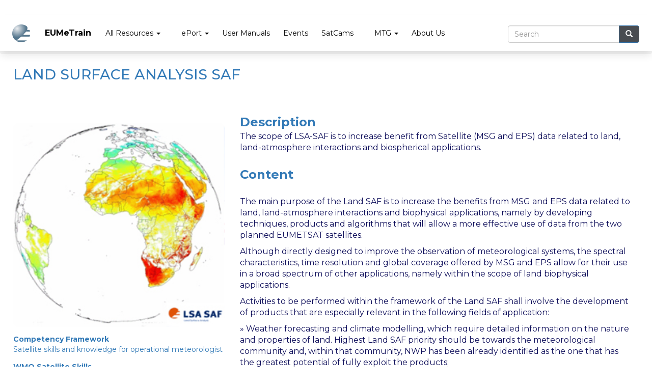

--- FILE ---
content_type: text/html; charset=UTF-8
request_url: https://eumetrain.org/index.php/resources/land-surface-analysis-saf
body_size: 5539
content:
<!DOCTYPE html>
<html  lang="en" dir="ltr" prefix="content: http://purl.org/rss/1.0/modules/content/  dc: http://purl.org/dc/terms/  foaf: http://xmlns.com/foaf/0.1/  og: http://ogp.me/ns#  rdfs: http://www.w3.org/2000/01/rdf-schema#  schema: http://schema.org/  sioc: http://rdfs.org/sioc/ns#  sioct: http://rdfs.org/sioc/types#  skos: http://www.w3.org/2004/02/skos/core#  xsd: http://www.w3.org/2001/XMLSchema# ">
  <head>
    <meta charset="utf-8" />
<meta name="Generator" content="Drupal 10 (https://www.drupal.org)" />
<meta name="MobileOptimized" content="width" />
<meta name="HandheldFriendly" content="true" />
<meta name="viewport" content="width=device-width, initial-scale=1.0" />
<link rel="icon" href="/sites/default/files/EUMETSAT%20Logo_5.png" type="image/png" />
<link rel="canonical" href="https://eumetrain.org/index.php/resources/land-surface-analysis-saf" />
<link rel="shortlink" href="https://eumetrain.org/index.php/node/581" />

    <title>Land Surface Analysis SAF | EUMeTrain</title>
    <link rel="stylesheet" media="all" href="/sites/default/files/css/css_vamiyZ63lLQBGeyDynigV_4os8McjajqT9Y7ou6XfMQ.css?delta=0&amp;language=en&amp;theme=eumetraintheme&amp;include=eJwFwdEJACAIBcCFAqGFxNJ-KgyfEG3fHR7SNjWBleaeyJBDI2Tb9ZhFQQqu3RcjpU_TD_Z_E40" />
<link rel="stylesheet" media="all" href="https://cdn.jsdelivr.net/npm/bootstrap@3.4.1/dist/css/bootstrap.min.css" integrity="sha256-bZLfwXAP04zRMK2BjiO8iu9pf4FbLqX6zitd+tIvLhE=" crossorigin="anonymous" />
<link rel="stylesheet" media="all" href="https://cdn.jsdelivr.net/npm/@unicorn-fail/drupal-bootstrap-styles@0.0.2/dist/3.1.1/7.x-3.x/drupal-bootstrap.min.css" integrity="sha512-nrwoY8z0/iCnnY9J1g189dfuRMCdI5JBwgvzKvwXC4dZ+145UNBUs+VdeG/TUuYRqlQbMlL4l8U3yT7pVss9Rg==" crossorigin="anonymous" />
<link rel="stylesheet" media="all" href="https://cdn.jsdelivr.net/npm/@unicorn-fail/drupal-bootstrap-styles@0.0.2/dist/3.1.1/8.x-3.x/drupal-bootstrap.min.css" integrity="sha512-jM5OBHt8tKkl65deNLp2dhFMAwoqHBIbzSW0WiRRwJfHzGoxAFuCowGd9hYi1vU8ce5xpa5IGmZBJujm/7rVtw==" crossorigin="anonymous" />
<link rel="stylesheet" media="all" href="https://cdn.jsdelivr.net/npm/@unicorn-fail/drupal-bootstrap-styles@0.0.2/dist/3.2.0/7.x-3.x/drupal-bootstrap.min.css" integrity="sha512-U2uRfTiJxR2skZ8hIFUv5y6dOBd9s8xW+YtYScDkVzHEen0kU0G9mH8F2W27r6kWdHc0EKYGY3JTT3C4pEN+/g==" crossorigin="anonymous" />
<link rel="stylesheet" media="all" href="https://cdn.jsdelivr.net/npm/@unicorn-fail/drupal-bootstrap-styles@0.0.2/dist/3.2.0/8.x-3.x/drupal-bootstrap.min.css" integrity="sha512-JXQ3Lp7Oc2/VyHbK4DKvRSwk2MVBTb6tV5Zv/3d7UIJKlNEGT1yws9vwOVUkpsTY0o8zcbCLPpCBG2NrZMBJyQ==" crossorigin="anonymous" />
<link rel="stylesheet" media="all" href="https://cdn.jsdelivr.net/npm/@unicorn-fail/drupal-bootstrap-styles@0.0.2/dist/3.3.1/7.x-3.x/drupal-bootstrap.min.css" integrity="sha512-ZbcpXUXjMO/AFuX8V7yWatyCWP4A4HMfXirwInFWwcxibyAu7jHhwgEA1jO4Xt/UACKU29cG5MxhF/i8SpfiWA==" crossorigin="anonymous" />
<link rel="stylesheet" media="all" href="https://cdn.jsdelivr.net/npm/@unicorn-fail/drupal-bootstrap-styles@0.0.2/dist/3.3.1/8.x-3.x/drupal-bootstrap.min.css" integrity="sha512-kTMXGtKrWAdF2+qSCfCTa16wLEVDAAopNlklx4qPXPMamBQOFGHXz0HDwz1bGhstsi17f2SYVNaYVRHWYeg3RQ==" crossorigin="anonymous" />
<link rel="stylesheet" media="all" href="https://cdn.jsdelivr.net/npm/@unicorn-fail/drupal-bootstrap-styles@0.0.2/dist/3.4.0/8.x-3.x/drupal-bootstrap.min.css" integrity="sha512-tGFFYdzcicBwsd5EPO92iUIytu9UkQR3tLMbORL9sfi/WswiHkA1O3ri9yHW+5dXk18Rd+pluMeDBrPKSwNCvw==" crossorigin="anonymous" />
<link rel="stylesheet" media="all" href="https://fonts.googleapis.com/css?family=Montserrat:300,400,500,700,800" />
<link rel="stylesheet" media="all" href="/sites/default/files/css/css_tbB6bNmbh4hOXB2pELu7OC4fvx5OH2HVxPBVz1BcQ54.css?delta=10&amp;language=en&amp;theme=eumetraintheme&amp;include=eJwFwdEJACAIBcCFAqGFxNJ-KgyfEG3fHR7SNjWBleaeyJBDI2Tb9ZhFQQqu3RcjpU_TD_Z_E40" />

    
  </head>
  <body class="path-node page-node-type-resources has-glyphicons">
    <a href="#main-content" class="visually-hidden focusable skip-link">
      Skip to main content
    </a>
    
      <div class="dialog-off-canvas-main-canvas" data-off-canvas-main-canvas>
              <header class="navbar navbar-default container" id="navbar" role="banner">
            <div class="navbar-header">
          <div class="region region-navigation">
          <a class="logo navbar-btn pull-left" href="/index.php/" title="Home" rel="home">
      <img src="/sites/default/files/EUMETSAT%20Logo_4.png" alt="Home" />
    </a>
        <a class="name navbar-brand" href="/index.php/" title="Home" rel="home">EUMeTrain</a>
    
  </div>

                          <button type="button" class="navbar-toggle collapsed" data-toggle="collapse" data-target="#navbar-collapse" aria-expanded="false">
            <span class="sr-only">Toggle navigation</span>
            <span class="icon-bar"></span>
            <span class="icon-bar"></span>
            <span class="icon-bar"></span>
          </button>
              </div>

                    <div id="navbar-collapse" class="navbar-collapse collapse">
            <div class="region region-navigation-collapsible">
    <nav role="navigation" aria-labelledby="block-eumetraintheme-main-menu-menu" id="block-eumetraintheme-main-menu">
            
  <h2 class="visually-hidden" id="block-eumetraintheme-main-menu-menu">Main navigation</h2>
  

        
      <ul class="menu menu--main nav navbar-nav">
                      <li class="expanded dropdown first">
                                                                    <span class="navbar-text dropdown-toggle" data-toggle="dropdown">All Resources <span class="caret"></span></span>
                        <ul class="dropdown-menu">
                      <li class="first">
                                        <a href="/index.php/resources" data-drupal-link-system-path="resources">Resources</a>
              </li>
                      <li>
                                        <a href="https://resources.eumetrain.org/resources/resource_guide/index.htm" title="Resources Module">Resources by Topic Guide*</a>
              </li>
                      <li>
                                        <a href="/index.php/simulators" data-drupal-link-system-path="simulators">Simulators</a>
              </li>
                      <li>
                                        <a href="/index.php/rgb-color-guide" data-drupal-link-system-path="rgb-color-guide">RGB Color Guide</a>
              </li>
                      <li class="last">
                                        <a href="https://resources.eumetrain.org/RGBguide/RGBColourTool_2_5.zip">Download RGB Colour Tool</a>
              </li>
        </ul>
  
              </li>
                      <li class="expanded dropdown">
                                                                    <span class="navbar-text dropdown-toggle" data-toggle="dropdown">ePort <span class="caret"></span></span>
                        <ul class="dropdown-menu">
                      <li class="first">
                                        <a href="/index.php/eport" data-drupal-link-system-path="node/43">About ePort</a>
              </li>
                      <li>
                                        <a href="http://185.254.223.166/ow-maps/">ePort Pro</a>
              </li>
                      <li>
                                        <a href="http://resources.eumetrain.org/ePort_MapViewerEWC_MTG/index.html">ePort JavaScript - MTG</a>
              </li>
                      <li class="last">
                                        <a href="http://resources.eumetrain.org/ePort_MapViewerEWC_MSG/index.html">ePort JavaScript - MSG</a>
              </li>
        </ul>
  
              </li>
                      <li>
                                        <a href="/index.php/user-manual" data-drupal-link-system-path="user-manual">User Manuals</a>
              </li>
                      <li>
                                        <a href="/index.php/events" data-drupal-link-system-path="events">Events</a>
              </li>
                      <li>
                                        <a href="https://eumetrain.org/node/1015" title="New link">SatCams</a>
              </li>
                      <li class="expanded dropdown">
                                                                    <span class="navbar-text dropdown-toggle" data-toggle="dropdown">MTG <span class="caret"></span></span>
                        <ul class="dropdown-menu">
                      <li class="first">
                                        <a href="https://eumetrain.org/node/996">MTG Training</a>
              </li>
                      <li>
                                        <a href="https://eumetrain.org/node/1012">Webcasts</a>
              </li>
                      <li class="last">
                                        <a href="https://eumetrain.org/node/1010">Case Studies </a>
              </li>
        </ul>
  
              </li>
                      <li class="last">
                                        <a href="/index.php/contact" data-drupal-link-system-path="node/35">About Us</a>
              </li>
        </ul>
  

  </nav>
<div class="search-block-form block block-search block-search-form-block" data-drupal-selector="search-block-form" id="block-eumetraintheme-search" role="search">
  
      <h2 class="visually-hidden">Search</h2>
    
      <form action="/index.php/search/node" method="get" id="search-block-form" accept-charset="UTF-8">
  <div class="form-item js-form-item form-type-search js-form-type-search form-item-keys js-form-item-keys form-no-label form-group">
      <label for="edit-keys" class="control-label sr-only">Search</label>
  
  
  <div class="input-group"><input title="Enter the terms you wish to search for." data-drupal-selector="edit-keys" class="form-search form-control" placeholder="Search" type="search" id="edit-keys" name="keys" value="" size="15" maxlength="128" data-toggle="tooltip" /><span class="input-group-btn"><button type="submit" value="Search" class="button js-form-submit form-submit btn-primary btn icon-only"><span class="sr-only">Search</span><span class="icon glyphicon glyphicon-search" aria-hidden="true"></span></button></span></div>

  
  
  </div>
<div class="form-actions form-group js-form-wrapper form-wrapper" data-drupal-selector="edit-actions" id="edit-actions"></div>

</form>

  </div>

  </div>

        </div>
                </header>
  
  <div role="main" class="main-container container js-quickedit-main-content">
    <div class="row">

                              <div class="col-sm-12" role="heading">
              <div class="region region-header">
        <ol class="breadcrumb">
          <li >
                  <a href="/index.php/resources">Resources</a>
              </li>
          <li  class="active">
                  Land Surface Analysis SAF
              </li>
      </ol>

<div data-drupal-messages-fallback class="hidden"></div>
    <h1 class="page-header">
<span>Land Surface Analysis SAF</span>
</h1>


  </div>

          </div>
              
            
                  <section class="col-sm-12">

                
                                      
                  
                          <a id="main-content"></a>
            <div class="region region-content">
    <div data-history-node-id="581" class="node node--type-resources node--view-mode-full ds-2col-stacked clearfix">

  

  <div class="group-header">
    
  </div>

  <div class="group-left">
    
            <div class="field field--name-field-resource-logo field--type-image field--label-hidden field--item">  <a href="/index.php/resources/land-surface-analysis-saf" hreflang="en"><img loading="lazy" src="/sites/default/files/2022-02/168.jpg" width="260" height="260" alt="" typeof="foaf:Image" class="img-responsive" />
</a>
</div>
      
  <div class="field field--name-field-competency-framework field--type-entity-reference field--label-above">
    <div class="field--label">Competency Framework</div>
          <div class="field--items">
              <div class="field--item"><a href="/index.php/taxonomy/term/213" hreflang="en">Satellite skills and knowledge for operational meteorologist</a></div>
              </div>
      </div>

  <div class="field field--name-field-wmo-satellite-skills field--type-entity-reference field--label-above">
    <div class="field--label">WMO Satellite Skills</div>
          <div class="field--items">
              <div class="field--item"><a href="/index.php/taxonomy/term/216" hreflang="en">Identify surface features</a></div>
              </div>
      </div>

  <div class="field field--name-field-application field--type-entity-reference field--label-above">
    <div class="field--label">Application</div>
          <div class="field--items">
              <div class="field--item"><a href="/index.php/taxonomy/term/203" hreflang="en">Land</a></div>
              </div>
      </div>

  </div>

  <div class="group-right">
    
  <div class="field field--name-body field--type-text-with-summary field--label-above">
    <div class="field--label">Description</div>
              <div class="field--item"><p>The scope of LSA-SAF is to increase benefit from Satellite (MSG and EPS) data related to land, land-atmosphere interactions and biospherical applications.</p></div>
          </div>

  <div class="field field--name-field-resource-content field--type-text-with-summary field--label-above">
    <div class="field--label">Content</div>
              <div class="field--item"><p>The main purpose of the Land SAF is to increase the benefits from MSG and EPS data related to land, land-atmosphere interactions and biophysical applications, namely by developing techniques, products and algorithms that will allow a more effective use of data from the two planned EUMETSAT satellites.</p>

<p>Although directly designed to improve the observation of meteorological systems, the spectral characteristics, time resolution and global coverage offered by MSG and EPS allow for their use in a broad spectrum of other applications, namely within the scope of land biophysical applications.</p>

<p>Activities to be performed within the framework of the Land SAF shall involve the development of products that are especially relevant in the following fields of application:</p>

<p>» Weather forecasting and climate modelling, which require detailed information on the nature and properties of land. Highest Land SAF priority should be towards the meteorological community and, within that community, NWP has been already identified as the one that has the greatest potential of fully exploit the products;<br>
» Environmental management and land use, which require information on land cover type and land cover changes (e.g. provided by biophysical parameters or thermal characteristics);<br>
» Natural hazards management, which requires frequent observations of terrestrial surfaces in both the solar and thermal bands;<br>
» Climatological applications and climate change detection.</p>

<p><a href="http://www.resources.eumetrain.org/data/1/168/lsasaf.mp4">Go to Webcast...</a></p>

<p><a href="http://www.resources.eumetrain.org/data/1/168/168.ppt">Powerpoint...</a></p>

<p>&nbsp;</p></div>
          </div>

  </div>

  <div class="group-footer">
    
  </div>

</div>


  </div>

              </section>

                </div>
  </div>

      <footer class="footer container" role="contentinfo">
        <div class="region region-footer">
    <nav role="navigation" aria-labelledby="block-eumetraintheme-footer-menu" id="block-eumetraintheme-footer">
            
  <h2 class="visually-hidden" id="block-eumetraintheme-footer-menu">Footer menu</h2>
  

        
      <ul class="menu menu--footer nav">
                      <li class="first last">
                                        <a href="/index.php/contact" data-drupal-link-system-path="contact">Contact</a>
              </li>
        </ul>
  

  </nav>
<section id="block-socialmediacontacts" class="block block-block-content block-block-contentcfcb507e-5432-4f29-9ff4-8dd69da717c3 clearfix">
  
    

      
            <div class="field field--name-body field--type-text-with-summary field--label-hidden field--item"><div class="social-media-div">&nbsp; &nbsp; <a class="social-media-icon" href="https://www.facebook.com/Eumetrain" target="_blank"> <img alt="facebook icon" class="facebook-icon" data-entity-type="file" data-entity-uuid="45ecf938-55cd-4759-aa93-3a3555f5ddb9" height="69" src="/sites/default/files/inline-images/facebook_icon.png" width="69" loading="lazy"> </a> <a class="social-media-icon" href="https://www.youtube.com/user/eumetrain" target="_blank"> <img alt="youtube icon" class="youtube-icon" data-entity-type="file" data-entity-uuid="4a6b7dda-7a51-4b56-9f49-96b4869b7201" height="63" src="/sites/default/files/inline-images/youtube_icon.png" width="90" loading="lazy"> </a> <a class="social-media-icon" href="https://twitter.com/eumetrain" target="_blank"> <img alt="twitter icon" class="twitter-icon" data-entity-type="file" data-entity-uuid="8717125b-ce10-49e7-b84c-46107e334d77" height="65" src="/sites/default/files/inline-images/twitter_icon.png" width="76" loading="lazy"> </a>&nbsp; &nbsp;
<div class="contact-emails"><a href="/privacy">privacy statement</a> | <a href="http://eumetrain.org" rel="noopener noreferrer" target="_blank">eumetrain.org</a> | <a href="eumetrain@gmail.com">eumetrain@gmail.com</a></div>
</div>
</div>
      
  </section>


  </div>

    </footer>
  
  </div>

    
    <script type="application/json" data-drupal-selector="drupal-settings-json">{"path":{"baseUrl":"\/index.php\/","pathPrefix":"","currentPath":"node\/581","currentPathIsAdmin":false,"isFront":false,"currentLanguage":"en"},"pluralDelimiter":"\u0003","suppressDeprecationErrors":true,"bootstrap":{"forms_has_error_value_toggle":1,"modal_animation":1,"modal_backdrop":"true","modal_focus_input":1,"modal_keyboard":1,"modal_select_text":1,"modal_show":1,"modal_size":"","popover_enabled":1,"popover_animation":1,"popover_auto_close":1,"popover_container":"body","popover_content":"","popover_delay":"0","popover_html":0,"popover_placement":"right","popover_selector":"","popover_title":"","popover_trigger":"click","tooltip_enabled":1,"tooltip_animation":1,"tooltip_container":"body","tooltip_delay":"0","tooltip_html":0,"tooltip_placement":"auto left","tooltip_selector":"","tooltip_trigger":"hover"},"ajaxTrustedUrl":{"\/index.php\/search\/node":true},"user":{"uid":0,"permissionsHash":"ec856c84895608ff66bc15e631356f211d6a9bb0acd29e2c8df22f16ebcc9271"}}</script>
<script src="/sites/default/files/js/js_34wjvrzmYWDoyUF38NTteqyB7EK9SaThx4sX9-eZ_xU.js?scope=footer&amp;delta=0&amp;language=en&amp;theme=eumetraintheme&amp;include=eJxLys8vKS4pSizQL8gvyC9LLdJJgouU5OfnlGQWAAACwQ5d"></script>
<script src="https://cdn.jsdelivr.net/npm/bootstrap@3.4.1/dist/js/bootstrap.min.js" integrity="sha256-nuL8/2cJ5NDSSwnKD8VqreErSWHtnEP9E7AySL+1ev4=" crossorigin="anonymous"></script>
<script src="/sites/default/files/js/js_Z6SradFNES0GxH3AmxhOyodHdgZvzVGJnE2bBJT9HsM.js?scope=footer&amp;delta=2&amp;language=en&amp;theme=eumetraintheme&amp;include=eJxLys8vKS4pSizQL8gvyC9LLdJJgouU5OfnlGQWAAACwQ5d"></script>

  </body>
</html>


--- FILE ---
content_type: text/css
request_url: https://eumetrain.org/sites/default/files/css/css_tbB6bNmbh4hOXB2pELu7OC4fvx5OH2HVxPBVz1BcQ54.css?delta=10&language=en&theme=eumetraintheme&include=eJwFwdEJACAIBcCFAqGFxNJ-KgyfEG3fHR7SNjWBleaeyJBDI2Tb9ZhFQQqu3RcjpU_TD_Z_E40
body_size: 6226
content:
/* @license GPL-2.0-or-later https://www.drupal.org/licensing/faq */
@media screen and (min-width:1600px){.navbar.container{max-width:100%;}}@media (min-width:1200px){.container{width:100%;}.navbar.container{width:100%;max-width:100%;}}body{margin-top:10px;font-family:Montserrat;}.region-content{margin:0 2%;}.path-frontpage .region-content{margin:0;}.main-container{padding-top:60px;width:100%;max-width:1400px;}.main-container .col-sm-12{padding:0;}.page-header{font-size:28px;font-family:Montserrat;text-transform:uppercase;color:#337ab7;margin-bottom:3%;}.control-label{color:#337ab7;}.main-content{margin:25px 0;}.region-header h1{margin-top:25px;margin-left:2%;}h1{color:#337ab7;}h2{color:#337ab7;}h3{color:#337ab7;}h4{color:#337ab7;}h5{color:#337ab7;}h6{color:#337ab7;}p{color:#0e0e5a;font-size:16px;}.field--label{color:#337ab7;}header .logo img{width:35px;height:35px;}header.navbar-default{box-shadow:0 10px 15px -2px rgb(0 0 0 / 10%);background-color:white;padding:10px 10px 0 10px;width:100%;}.navbar.container{max-width:9999999px;border:0;border-radius:0;}.navbar-default .navbar-brand{font-family:Montserrat;font-size:20px;font-weight:600;color:black;padding-left:0;padding-right:50px;border:none;}.navbar-default .navbar-btn{margin-left:1em;margin-right:1em;border:none;}header.navbar-default .navbar-header nav{display:inline;}ul.menu--main li{padding:0 5px;}ul.menu--main li a,ul.menu--main li span,ul.menu--main li ul{font-size:14px;font-family:Montserrat;cursor:pointer;}ul.menu--account li a{font-size:14px;font-family:Montserrat;}ul.menu--content-creators-menu li{display:table-cell;padding:20px 0px;}ul.menu--content-creators-menu li a{font-family:Montserrat;font-size:14px;line-height:1.5;color:#616161e6;text-decoration:none;margin:10px;padding:15px;border-radius:10px;}.navbar-default .navbar-text{color:black;}.navbar-text:hover{color:#777;}.navbar-default .navbar-nav > li > a{color:black;}.navbar-default .navbar-nav > li > a:hover{color:#777;border:none;}#search-block-form{width:60%;}@media (min-width:768px){.navbar-text{float:left;margin-right:0;margin-left:15px;}}@media screen and (max-width:1300px){#search-block-form{width:70%;}.block-search{display:flex;}ul.menu--main li{padding:0 6px;}ul.menu--main li a,ul.menu--main li span,ul.menu--main li ul{font-size:14px;font-family:Montserrat;cursor:pointer;padding:10px 7px;margin-top:5px;}ul.menu--main li span span.caret{padding:3px 0px;}ul.menu--account li a{font-size:14px;font-family:Montserrat;padding:10px 5px;margin-top:5px;}.navbar-default .navbar-brand{font-size:16px;padding-right:0px;}}@media screen and (max-width:1150px){ul.menu--main li a,ul.menu--main li span,ul.menu--main li ul{font-size:12px;}ul.menu--account li a{font-size:12px;}}@media screen and (min-width:920px) and (max-width:1020px){#search-block-form{width:100%;}.block-search .input-group .input-group-btn button{border-radius:5px;border-top-left-radius:5px;border-bottom-left-radius:5px;}.navbar-default .navbar-brand{display:none;}}@media screen and (min-width:768px) and (max-width:920px){#search-block-form{width:100%;}.block-search .input-group .input-group-btn button{border-radius:5px;border-top-left-radius:5px;border-bottom-left-radius:5px;}.navbar-default .navbar-brand{display:none;}}@media only screen and (min-device-width:320px) and (max-device-width:480px){ul.menu--content-creators-menu li{display:inline-block;width:49%;margin:0;padding:0;}ul.menu--content-creators-menu li a{margin:0;padding:10px;}ul.menu--main{display:inline-block;}.navbar-default .navbar-brand{width:50%;}}ul.menu--content-creators-menu li a:hover{color:#333;}#edit-submit-resources{background-color:#337ab7;border-color:#337ab7;}.footer{border:none;margin-top:4em;}#block-simulatorspageheader ~ h1{margin-top:7rem;margin-bottom:0;}#block-usermanualheader ~ h1{margin-top:5rem;margin-bottom:2rem;}#block-eventspageheader ~ h1{margin-top:5rem;margin-bottom:2rem;}.visually-hidden .focusable .skip-link{display:none;}@media screen and (max-width:767px){#search-block-form{width:100%;}.navbar-default .navbar-nav .open .dropdown-menu > li > a{color:black;}.navbar-default .navbar-nav .open .dropdown-menu > li > a:hover{color:#777;}.event-week-resource{margin-top:3rem;flex-direction:column !important;}.event-week-resource-content > h4{margin-top:1em !important;}}.event-week-resource{margin-top:3rem;display:flex;flex-direction:row;}.event-week-resource-image{margin-right:3rem;}.event-week-resource-content > h4{margin-top:0;margin-bottom:3rem;color:#fd6d25;}.event-week-resource-content > p > a{color:#fd6d25;}.event-week-resource-content-light-blue{color:#529bdf;}#event-week-resource-container > hr{border-top:1px solid #0e0e5a;}.pager-nav text-center{margin-bottom:auto;}.node--type-resources .group-left{padding:20px 15px 15px 0 !important;}
span[property="schema:name"]{display:none;}#contact-header{display:flex;justify-content:center;align-items:center;background-color:#aeaeae2e;border-radius:10px;margin:25px 0 0 0;}.about-us-img img{width:550px;height:auto;}figure.about-us-img{display:flex;flex-direction:column;justify-content:center;align-items:center;margin:4rem;float:left;}.node--type-page .about-us-img figcaption{padding:5px;text-align:center;}.node--type-page .about-eumetrain-div{margin-bottom:25px;padding:15px 20px 30px 20px;background-color:#aeaeae2e;border-radius:10px;}.node--type-page .get-in-touch-div{margin-bottom:25px;padding:15px 20px 30px 20px;background-color:#aeaeae2e;border-radius:10px;}.node--type-page .general-contact-info{margin-bottom:25px;padding:15px 20px 30px 20px;background-color:#aeaeae2e;border-radius:10px;}@media only screen and (min-device-width:320px) and (max-device-width:480px){.node--type-page .about-us-img img{height:auto;}}@media (max-width:1300px){#contact-header{flex-direction:column;}.about-us-img{margin-top:2rem;margin-left:0;}.about-us-img img{width:100%;height:auto;}}
.node--type-page .weather-briefings-introduction{margin-top:25px;padding:5px 20px 30px 20px;background-color:#aeaeae2e;border-radius:10px;color:#0e0e5a;}.node--type-page .weather-briefings-content .weather-briefings-info{padding:15px 20px 30px 20px;background-color:#aeaeae2e;border-radius:10px;color:#0e0e5a;}.node--type-page .weather-briefings-content .weather-briefings-info img{width:100%;border-radius:10px;margin-bottom:25px;}.node--type-page .weather-briefings-content .weather-briefings-history{padding:15px 20px 30px 20px;background-color:#aeaeae2e;border-radius:10px;color:#0e0e5a;}
.simulators-page-header-div{min-height:250px;background-color:#aeaeae2e;margin-bottom:2em;}.simulators-page-header-div .right-div{padding:60px;}.simulators-page-header-div .right-div h3{color:#337ab7;font-weight:600;font-family:Montserrat;font-size:24px;margin-top:0;}.simulators-page-header-div .right-div p{font-size:14px;}.simulators-page-header-div .left-div{padding:0px;}.simulators-page-header-div .left-div img{width:100%;height:100%;object-fit:cover;}.technical-details-div{padding:2em;background-color:#aeaeae2e;border-radius:1rem;font-size:14px;}.technical-details-div p{font-size:14px;}.technical-details-div li{color:#0e0e5a;font-size:14px;}.view-simulators{padding:0 30px 30px 30px;}.view-simulators .view-content .col{padding:2%;}.view-simulators .view-content .col .col-wrapper{box-shadow:1px 2px 3px rgba(0,0,0,0.3);padding-bottom:5%;}.view-simulators .view-content .col .views-field-field-logo img{width:100%;height:250px;object-fit:cover;}.view-simulators .view-content .col .views-field-title{padding:1em;}.view-simulators .view-content .col .views-field-title a{color:#337ab7;font-size:1.1em;font-family:Montserrat;font-weight:700;text-decoration:none;}.view-simulators .view-content .col .views-field-title a:hover{color:#23527c;text-decoration:underline;}.view-simulators .view-content .col .views-field-body .field-content{padding:0 1em;}.view-simulators .view-content .col .views-field-body .field-content p{font-size:14px;}@media screen and (min-width:480px) and (max-width:750px){.simulators-page-header-div{min-height:0px;max-height:100%;background-color:#aeaeae2e;margin:0px 10px 30px 10px;padding:20px;border-radius:0 0 10px 10px;}.simulators-page-header-div .left-div .img{max-height:250px;}.simulators-page-header-div .right-div{background-color:#11ffee00;}.simulators-page-header-div .right-div p{font-size:16px;}}@media only screen and (min-device-width:320px) and (max-device-width:480px){.simulators-page-header-div{min-height:0px;max-height:100%;background-color:#aeaeae2e;margin:0px 10px 30px 10px;padding:20px;border-radius:0 0 10px 10px;}.simulators-page-header-div .left-div .img{max-height:250px;}.simulators-page-header-div .right-div{background-color:#11ffee00;}.simulators-page-header-div .right-div p{font-size:16px;}}
.node--type-courses .group-left{padding:15px;width:35%;}.node--type-courses .group-right{padding:15px;width:65%;}.node--type-courses .field--name-field-course-logo img{width:100%;max-height:400px;border-radius:10px;}.node--type-courses .field--name-body .field--label{color:#337ab7;font-size:24px;}.node--type-courses .field--name-body .field--item{font-size:12px;}.node--type-courses .group-footer{padding-top:30px;}.node--type-courses .field--name-field-courses-content .field--label{color:#337ab7;font-size:24px;margin:25px 0px;}@media screen and (min-width :480px) and (max-width :992px){.node--type-courses .group-left{width:100%;}.node--type-courses .group-right{width:100%;}}@media only screen and (min-device-width :320px) and (max-device-width :480px){.node--type-courses .group-left{width:100%;}.node--type-courses .group-right{width:100%;}}
.node--type-event-weeks .group-left{padding:15px;width:35%;}.node--type-event-weeks .group-right{padding:15px;width:65%;}.node--type-event-weeks .field--name-field-event-weeks-logo img{width:100%;max-height:400px;border-radius:10px;}.node--type-event-weeks .field--name-body .field--label{color:#337ab7;font-size:24px;}.node--type-event-weeks .field--name-body .field--item{font-size:12px;}.node--type-event-weeks .group-footer{padding-top:30px;}.node--type-event-weeks .field--name-field-event-week-content .field--label{color:#337ab7;font-size:24px;margin:25px 0px;}@media screen and (min-width :480px) and (max-width :992px){.node--type-event-weeks .group-left{width:100%;}.node--type-event-weeks .group-right{width:100%;}}@media only screen and (min-device-width :320px) and (max-device-width :480px){.node--type-event-weeks .group-left{width:100%;}.node--type-event-weeks .group-right{width:100%;}}
.node--type-simulators .group-left{padding:15px;width:35%;}.node--type-simulators .group-right{padding:15px;width:65%;}.node--type-simulators .field--name-field-logo img{width:100%;max-height:400px;border-radius:10px;}.node--type-simulators .field--name-body .field--label{color:#337ab7;font-size:24px;}.node--type-simulators .field--name-body .field--item{font-size:12px;}.node--type-simulators .group-footer{padding-top:30px;}.node--type-simulators .field--name-field-content .field--label{color:#337ab7;font-size:24px;margin:25px 0px;}@media screen and (min-width :480px) and (max-width :992px){.node--type-simulators .group-left{width:100%;}.node--type-simulators .group-right{width:100%;}}@media only screen and (min-device-width :320px) and (max-device-width :480px){.node--type-simulators .group-left{width:100%;}.node--type-simulators .group-right{width:100%;}}
.node--type-resources .group-left{padding:15px;width:35%;}.node--type-resources .group-right{padding:15px;width:65%;}.node--type-resources .field--name-field-resource-logo img{width:100%;max-height:400px;border-radius:10px;}.node--type-resources .field--name-body .field--label{color:#337ab7;font-size:24px;}.node--type-resources .field--name-body .field--item{font-size:12px;}.node--type-resources .group-footer{padding-top:30px;}.node--type-resources .field--name-field-resource-content .field--label{color:#337ab7;font-size:24px;margin:25px 0px;}.node--type-resources .group-left .field{margin:1em 0;}.node--type-resources .group-left .field .field--label{font-weight:700;}.node--type-rgb-resources .group-left .field{margin:1em 0;}.node--type-rgb-resources .group-left .field .field--label{font-weight:700;}.node--type-rgb-resources .group-left{padding:15px;width:35%;}.node--type-rgb-resources .group-right{padding:15px;width:65%;}.node--type-rgb-resources .field--name-field-rgb-resource-logo img{width:100%;max-height:400px;border-radius:10px;}.node--type-rgb-resources .field--name-body .field--label{color:#337ab7;font-size:24px;}.node--type-rgb-resources .field--name-body .field--item{font-size:12px;}.node--type-rgb-resources .group-footer{padding-top:30px;}.node--type-rgb-resources .field--name-field-rgb-resource-content .field--label{color:#337ab7;font-size:24px;margin:25px 0px;}@media screen and (min-width :480px) and (max-width :992px){.node--type-resources .group-left{width:100%;}.node--type-resources .group-right{width:100%;}.node--type-rgb-resources .group-left{width:100%;}.node--type-rgb-resources .group-right{width:100%;}}@media only screen and (min-device-width :320px) and (max-device-width :480px){.node--type-resources .group-left{width:100%;}.node--type-resources .group-right{width:100%;}.node--type-rgb-resources .group-left{width:100%;}.node--type-rgb-resources .group-right{width:100%;}}
.node--type-news .group-left{padding:15px;width:35%;}.node--type-news .group-right{padding:15px;width:65%;}.node--type-news .field--name-field-news-logo img{width:100%;max-height:400px;border-radius:10px;}.node--type-news .field--name-body .field--label{color:#337ab7;font-size:24px;margin:15px 0px;}.node--type-news .field--name-body .field--item{font-size:12px;}.node--type-news .group-footer{padding-top:30px;}.node--type-news .field--name-field-news-content .field--label{color:#337ab7;font-size:24px;margin:25px 0px;}@media screen and (min-width :480px) and (max-width :992px){.node--type-news .group-left{width:100%;}.node--type-news .group-right{width:100%;}}@media only screen and (min-device-width :320px) and (max-device-width :480px){.node--type-news .group-left{width:100%;}.node--type-news .group-right{width:100%;}}
.events-page-header-div{background-color:#aeaeae2e;margin-bottom:20px;margin:0px 0px 30px 0px;}.events-page-header-div .right-div{padding:20px 60px;}.events-page-header-div .right-div h3{color:#337ab7;font-weight:600;font-family:Montserrat;font-size:24px;}.events-page-header-div .right-div p{font-size:16px;}.events-page-header-div .left-div{padding:0px;}.events-page-header-div .left-div img{width:100%;height:100%;object-fit:cover;}.view-events .tab-content{background-color:#aeaeae50;border-radius:0 0 10px 10px;}.view-events  .field--name-field-events-logo  img{width:100%;max-height:400px;border-radius:5px;}.view-events .group-right{display:flex;flex-direction:column;justify-content:space-between;background-color:#aeaeae00;color:#0e0e5a;padding:30px;min-height:560px;}.view-events .group-left{background-color:#aeaeae00;color:#0e0e5a;padding:30px;min-height:0px;margin-bottom:0;border-radius:0 0 0 10px;}.view-events  .view-content  .nav-tabs  a{color:#337ab7;border-bottom:1px solid #aeaeae30;}.view-events  .view-content  .nav-tabs  a:active,a:focus,a:hover{border-bottom:1px solid #aeaeae30;}.view-events  .view-content  .nav-tabs  li{border-right:1px solid white;border-left:1px solid white;}.view-events  .view-content  .nav-tabs  li  a{background-color:#aeaeae30;font-size:18px;}.view-events  .view-content  .nav-tabs  li.active  a{background-color:#337ab7;color:white;font-weight:bold;}.view-events .group-right  .field--name-body{flex:2;}.view-events .group-right  .field--name-body  p{font-size:16px;margin-bottom:20px;color:#0e0e5a;}.view-events .group-right  .field--name-field-details-link{margin-bottom:15px;margin-right:15px;text-align:right;}.view-events .group-right  .field--name-field-details-link  a{text-decoration:none;color:#FF6E00;font-size:16px;font-weight:600;padding:10px 20px;border:3px solid #FF6E00;border-radius:30px;}.view-events .group-right  .field--name-field-details-link  a:hover{text-decoration:none;background-color:#FF6E00;color:white;}.view-events .group-right  .field--name-field-details-link  a:active,a:focus{outline:none;}@media screen and (min-width :480px) and (max-width :992px){.view-events .group-left{width:100%;}.view-events .group-right{width:100%;display:block;min-height:0px;}.view-events .group-right  .field--name-field-details-link{margin-top:25px;text-align:center;}}@media only screen and (min-device-width :320px) and (max-device-width :480px){.events-page-header-div{max-height:200px;background-color:#aeaeae00;margin-right:-15px;margin-left:-15px;}.events-page-header-div .left-div{background-color:#aeaeae50;}.events-page-header-div .left-div img{max-height:200px;}.events-page-header-div .right-div{background-color:#aeaeae50;padding:0 5% 10% 5%;}.view-events .group-right{width:100%;padding:0 5% 10% 10%;display:block;min-height:0px;}.view-events .group-right  .field--name-field-details-link{margin-top:25px;text-align:center;}.view-events .group-left{width:100%;}}
.event-weeks-page-header-div{height:350px;background-color:#aeaeae2e;margin-bottom:20px;margin:0px 0px 30px 0px;}.event-weeks-page-header-div .right-div{padding:0 1%;}.event-weeks-page-header-div .right-div h3{color:#337ab7;font-weight:600;font-family:Montserrat;font-size:24px;}.event-weeks-page-header-div .right-div p{font-size:14px;}.event-weeks-page-header-div .left-div{padding:0px;}.event-weeks-page-header-div .left-div img{width:100%;height:350px;object-fit:cover;}.view-event-weeks{padding:30px;}.view-event-weeks .view-content .col{padding:2%;}.view-event-weeks .view-content .col .col-wrapper{box-shadow:0 6px 12px 0 rgba(115,107,107,0.8),0 6px 30px 0 rgba(115,107,107,0.8);padding-bottom:5%;}.view-event-weeks .view-content .col .views-field-field-event-weeks-logo img{width:100%;height:250px;object-fit:cover;}.view-event-weeks .view-content .col .views-field-title{padding:5% 1% 0 1%;text-align:center;height:6em;}.view-event-weeks .view-content .col .views-field-title a{color:#FF6E00;font-size:18px;font-family:Montserrat;font-weight:600;text-decoration:none;line-height:1.5em;}.view-event-weeks .view-content .col .views-field-body .field-content{text-overflow:ellipsis;overflow-y:hidden;height:7.5em;line-height:1.5em;}.view-event-weeks .view-content .col .views-field-body p{padding:0 3% 5% 3%;font-size:14px;color:#0e0e5a;font-family:Montserrat;}@media only screen and (min-device-width :320px) and (max-device-width :480px){.event-weeks-page-header-div .row{max-height:100%;margin-right:-15px;margin-left:-15px;}.event-weeks-page-header-div .left-div .img{max-height:250px;}.event-weeks-page-header-div .right-div{background-color:#aeaeae2e;padding:0 5% 10% 5%;}}
.path-resources .main-container{max-width:100%;}.resources-page-header-div{background-color:#aeaeae2e;margin-bottom:20px;margin:0px 0px 30px 0px;}.resources-page-header-div .right-div{padding:20px 60px;}.resources-page-header-div .right-div h3{color:#337ab7;font-weight:600;font-family:Montserrat;font-size:24px;}.resources-page-header-div .right-div p{font-size:14px;}.resources-page-header-div .left-div{padding:0px;}.resources-page-header-div .left-div img{width:100%;object-fit:cover;}.rgb-color-guide-page-header-div{background-color:#aeaeae2e;margin-bottom:20px;margin:0px 0px 30px 0px;}.rgb-color-guide-page-header-div .right-div{padding:20px 60px;}.rgb-color-guide-page-header-div .right-div h3{color:#337ab7;font-weight:600;font-family:Montserrat;font-size:24px;}.rgb-color-guide-page-header-div .right-div p{font-size:16px;}.rgb-color-guide-page-header-div .left-div{padding:0px;}.rgb-color-guide-page-header-div .left-div img{width:100%;height:350px;object-fit:cover;}.view-resources{display:flex;flex-wrap:wrap;}.view-resources .view-filters{margin-right:30px;background-color:white;max-width:350px;}.pager-nav{flex-basis:100%;}.view-resources .view-filters .views-exposed-form{padding:3% 5%;border:3px solid #337ab7;border-radius:10px;margin-bottom:2em;}.view-resources .view-content{flex:4;}.view-resources .view-filters .form-item{display:block;margin:15px 0px;}.view-resources .view-filters .select-wrapper{width:100%;}.view-resources .view-filters .select-wrapper select{width:100%;}.view-resources .view-filters input.form-control{width:100%;}.view-resources .view-filters .form-item .control-label{display:block;margin-bottom:5px;font-size:14px;font-family:Montserrat;color:#337ab7;}.view-resources .view-content .col{padding:0 2% 2% 2%;}.view-resources .view-content .col .col-wrapper{box-shadow:1px 2px 3px rgba(0,0,0,0.3);padding-bottom:5%;}.view-resources .view-content .col .views-field-field-resource-logo img{width:100%;height:250px;object-fit:cover;}.view-resources .view-content .col .views-field-title{padding:1em;}.view-resources .view-content .col .views-field-title a{color:#337ab7;font-size:1.1em;font-family:Montserrat;font-weight:700;text-decoration:none;}.view-resources .view-content .col .views-field-title a:hover{color:#23527c;text-decoration:underline;}.view-resources .view-content .col .views-field-body .field-content{line-height:1.5em;margin-bottom:1em;}.view-resources .view-content .col .views-field-body p{padding:0 1em;font-size:14px;}.view-resources .view-content .col .views-field-field-resource-category{padding:0px 1em;}.view-resources
  .view-content
  .col
  .views-field-field-resource-category
  .views-label-field-resource-category{font-weight:600;color:#337ab7;font-family:"Montserrat";}.view-resources
  .view-content
  .col
  .views-field-field-resource-category
  .field-content{display:inline-block;color:#0e0e5a;}.view-rgb-resources{display:flex;}.view-rgb-resources .view-filters{flex:1;margin-right:30px;max-width:28%;background-color:white;}.view-rgb-resources .view-filters .views-exposed-form{padding:3% 5%;border:3px solid #337ab7;border-radius:10px;}.view-rgb-resources .view-content{flex:4;}.view-rgb-resources .view-filters .form-item{display:block;margin:15px 0px;}.view-rgb-resources .view-filters .select-wrapper{width:100%;}.view-rgb-resources .view-filters .select-wrapper select{width:100%;}.view-rgb-resources .view-filters input.form-control{width:100%;}.view-rgb-resources .view-filters .form-item .control-label{display:block;margin-bottom:5px;font-size:14px;font-family:Montserrat;color:#337ab7;}.view-rgb-resources .view-content .col{padding:2%;}.view-rgb-resources .view-content .col .col-wrapper{box-shadow:1px 2px 3px rgba(0,0,0,0.3);padding-bottom:5%;}.view-rgb-resources
  .view-content
  .col
  .views-field-field-rgb-resource-logo
  img{width:100%;height:250px;object-fit:cover;}.view-rgb-resources .view-content .col .views-field-title{padding:1em;}.view-rgb-resources .view-content .col .views-field-title a{color:#337ab7;font-size:1.1em;font-family:Montserrat;font-weight:700;text-decoration:none;}.view-rgb-resources .view-content .col .views-field-title a:hover{color:#23527c;text-decoration:underline;}.view-rgb-resources .view-content .col .views-field-body .field-content{padding:0 1em;}.view-rgb-resources .view-content .col .views-field-body p{font-size:14px;}@media screen and (max-width:1313px){.view-filters{margin:0 auto !important;}.view-resources .view-filters{max-width:100%;}.view-resources .view-filters .form-item{display:inline-block;margin:5px;}.view-rgb-resources{display:block;}.view-rgb-resources .view-filters{max-width:100%;}.view-rgb-resources .view-filters .form-item{display:inline-block;margin:5px;}.view-filters > .views-exposed-form > .form--inline > .form-actions{margin-top:1.7em;margin-left:1em;}}@media screen and (min-width:480px) and (max-width:991px){.view-resources{display:block;}.view-resources .view-filters{max-width:100%;}.view-resources .view-filters .form-item{display:inline-block;margin:5px;}.view-rgb-resources{display:block;}.view-rgb-resources .view-filters{max-width:100%;}.view-rgb-resources .view-filters .form-item{display:inline-block;margin:5px;}}@media only screen and (min-device-width:320px) and (max-device-width:480px){.view-resources{display:block;}.view-resources .view-filters{max-width:100%;}.view-resources .view-filters .form-item{display:inline-block;margin:5px;}.view-rgb-resources{display:block;}.view-rgb-resources .view-filters{max-width:100%;}.view-rgb-resources .view-filters .form-item{display:inline-block;margin:5px;}.resources-header-page-logo{height:1%;}}
.courses-page-header-div{height:350px;background-color:#aeaeae2e;margin-bottom:20px;margin:0px 0px 30px 0px;}.courses-page-header-div .right-div{padding:0 1%;}.courses-page-header-div .right-div h3{color:#337ab7;font-weight:600;font-family:Montserrat;font-size:24px;}.courses-page-header-div .right-div p{font-size:14px;}.courses-page-header-div .left-div{padding:0px;}.courses-page-header-div .left-div img{width:100%;height:350px;object-fit:cover;}.view-courses{padding:30px;}.view-courses .view-content .col{padding:2%;}.view-courses .view-content .col .col-wrapper{box-shadow:1px 2px 3px rgba(0,0,0,0.3);padding-bottom:5%;}.view-courses .view-content .col .views-field-field-course-logo img{width:100%;height:250px;object-fit:cover;}.view-courses .view-content .col .views-field-title{padding:1em;}.view-courses .view-content .col .views-field-title a{color:#337ab7;font-size:1.1em;font-family:Montserrat;font-weight:700;text-decoration:none;}.view-courses .view-content .col .views-field-title a:hover{color:#23527c;text-decoration:underline;}.view-courses .view-content .col .views-field-body .field-content{padding:0 1em;}.view-courses .view-content .col .views-field-body p{font-size:14px;}@media only screen and (min-device-width :320px) and (max-device-width :480px){.courses-page-header-div .row{max-height:100%;margin-right:-15px;margin-left:-15px;}.courses-page-header-div .left-div .img{max-height:250px;}.courses-page-header-div .right-div{background-color:#aeaeae2e;padding:0 5% 10% 5%;}}
.view-user-manual-menu  .node--type-quick-guides-page .group-header{color:white;padding:20px 50px;}.view-user-manual-menu  .node--type-quick-guides-page  h2{font-size:22px;color:#337ab7;margin-bottom:20px;}.view-user-manual-menu  .node--type-quick-guides-page  .views-field-title{color:white;margin-bottom:5px;text-decoration:none;cursor:context-menu;}.view-user-manual-menu  .node--type-quick-guides-page{margin-bottom:50px;}.view-user-manual-menu  .node--type-quick-guides-page  .col-wrapper{margin:2% 4%;text-align:center;background-color:white;border:10px solid white;border-radius:5px;color:#1945a8;}.view-user-manual-menu  .node--type-quick-guides-page  .col-wrapper  .views-field-title{padding:10px 0px;background-color:#337ab7;border-radius:5px;}.view-user-manual-menu  .node--type-quick-guides-page  .col-wrapper  .views-field-field-quick-guide-logo  .field-content{padding:5% 17%;text-align:center;}.view-user-manual-menu  .node--type-quick-guides-page  .col-wrapper  .views-field-field-quick-guide-logo  .field-content img{margin:auto;}.view-user-manual-menu .node--type-quick-guides-page  .col-wrapper  .views-field-field-quick-guide-pdf .file{color:#0e0e5a;}.view-user-manual-menu .node--type-quick-guides-page  .col-wrapper  .views-field-field-quick-guide-pdf .file .file-icon .icon{color:#0e0e5a;}@media only screen and (min-device-width :320px) and (max-device-width :480px){.view-user-manual-menu  .node--type-quick-guides-page  h2{font-size:18px;}}
.path-frontpage .main-container{max-width:100%;}.field--name-dynamic-block-fieldnode-eport .field--label{font-size:24px;font-family:Montserrat;font-weight:500;color:#337ab7;margin-top:0;margin-bottom:2%;}.newsletter-block-title{font-size:24px;font-family:Montserrat;text-transform:uppercase;margin-bottom:0;background:#337ab7;color:white;padding:.4em .7em;border-top-left-radius:1rem;border-bottom-right-radius:1rem;width:fit-content;}.upcoming-weather-briefings-div-container{margin-top:20px;box-shadow:1px 2px 3px rgba(0,0,0,0.3);border-radius:1rem;}@media screen and (max-width:1320px){.training-bulletin{width:100%;border-radius:10px;}}.training-bulletin{width:40vw;border-radius:10px;margin-top:-45px;z-index:-1;display:block;position:relative;}.training-bulletin-link{text-decoration:none;}.upcoming-weather-briefings-div{display:flex;flex-direction:column;justify-content:center;border:solid 15px #337ab7;border-radius:10px;}.upcoming-weather-briefing-content{text-align:center;color:grey;font-size:10px;padding:.5em;}.upcoming-weather-briefing-title{color:#337ab7;text-align:center;font-size:24px;font-family:Montserrat;font-weight:600;}.upcoming-weather-briefing-text{font-size:16px;font-family:Montserrat;font-weight:600;padding:0 2%;}.join-me-link-div{padding:3% 0;}.join-me-link{border-radius:20px;margin-left:5px;text-decoration:none;color:white;text-align:center;font-size:16px;font-family:Montserrat;font-weight:600;padding:.6em 1.2em;background-color:#337ab7;border-color:#337ab7;}.join-me-link:hover{text-decoration:none;color:white;text-align:center;}.subscribe-me-link-div{padding:3% 0;}.subscribe-me-link{max-width:250px;border-radius:20px;margin-left:5px;text-decoration:none;color:white;text-align:center;font-size:16px;font-family:Montserrat;font-weight:600;padding:2% 5%;background-color:#337ab7;border-color:#337ab7;}.subscribe-me-link:hover{text-decoration:none;color:white;text-align:center;}.training-calendar-div{width:100%;background-color:#337ab7;border-color:#337ab7;border-radius:30px;text-align:center;padding:1% 2% 2% 2%;}.training-calendar-link{text-decoration:none;color:white;text-align:center;background-color:#337ab7;border-color:#337ab7;border-radius:30px;font-size:22px;font-weight:600;font-family:Montserrat;text-decoration:none;}.training-calendar-div a:hover,a:active,a:focus{text-decoration:none;color:white;}.block-views-blockrecent-publications-block-1 h2{font-size:24px;font-family:Montserrat;text-transform:uppercase;color:#337ab7;padding-left:3%;margin-bottom:1%;}.view-recent-publications .row{margin:1% 5%;}.view-recent-publications .row .col{padding:0 1.5%;}.view-recent-publications .row .col .col-wrapper{box-shadow:1px 2px 3px rgba(0,0,0,0.3);}.view-recent-publications .col .views-field-title{padding:1em 1.5em;font-weight:700;font-size:1.1em;}.view-recent-publications
  .col
  .views-field-title
  .view-recent-publications
  .col
  .views-field-title
  a{color:#ff6e00;font-size:1em;font-family:Montserrat;font-weight:600;text-decoration:none;line-height:1em;}.view-recent-publications .col .views-field-field-resource-logo img{width:100%;height:250px;object-fit:cover;}.view-recent-publications .col .views-field-body{padding:0 1.5em;}.view-recent-publications .col .views-field-body p{font-size:14px;color:#0e0e5a;font-family:Montserrat;text-overflow:ellipsis;overflow-y:hidden;line-height:1.5em;}.view-recent-publications
  .view-content
  .col
  .views-field-field-resource-category{padding:1.5em;line-height:1em;}.view-recent-publications
  .view-content
  .col
  .views-field-field-resource-category
  .views-label-field-resource-category{font-weight:600;color:#337ab7;font-family:"Montserrat";}.view-recent-publications
  .view-content
  .col
  .views-field-field-resource-category
  .field-content{display:inline-block;color:#0e0e5a;}.view-frontpage .group-left{height:450px;}.view-frontpage .group-right{height:450px;display:flex;flex-direction:column;justify-content:space-evenly;}.view-frontpage
  .group-right
  .field--name-dynamic-block-fieldnode-newsletter-and-subscriptions{display:flex;justify-content:flex-end;}.view-recent-publications .more-link a{text-decoration:none;background-color:#337ab7;color:white;font-size:18px;padding:15px 20px;border:solid 1px #337ab7;border-radius:25px;}.view-recent-publications .more-link{text-align:right;padding-right:20px;margin:2% 5% 5% 0%;}.block-views-blockupcoming-events-block-1 h2{font-size:24px;font-family:Montserrat;text-transform:uppercase;color:#337ab7;padding-left:3%;margin-bottom:1%;}.block-views-blockupcoming-events-block-1 .view-content{margin-bottom:50px;}.block-views-blockupcoming-events-block-1 .view-content .views_slideshow_main{border:1px solid grey;border-radius:5px;max-width:1000px;margin:auto;width:90%;}.block-views-blockupcoming-events-block-1 .view-content .views_slideshow_main{border:1px solid grey;border-radius:5px;background-color:#aeaeae2e;}.block-views-blockupcoming-events-block-1
  .view-content
  .views_slideshow_main
  .views-row
  .views-field-title{background-color:#1945a8;text-align:center;padding:10px;}.block-views-blockupcoming-events-block-1
  .view-content
  .views_slideshow_main
  .views-row
  .views-field-title
  a{background-color:#1945a8;color:white;}.block-views-blockupcoming-events-block-1
  .view-content
  .views_slideshow_main
  .views-row
  .views-field-field-event-weeks-logo
  img{width:100%;}.block-views-blockupcoming-events-block-1
  .view-content
  .views_slideshow_main
  .views-row
  .views-field-body{padding:10px;font-size:12px;}.block-views-blockupcoming-events-block-1
  .view-content
  .views-slideshow-controls-bottom
  .views_slideshow_controls_text{display:flex;justify-content:space-between;margin:25px 125px;}.views-slideshow-controls-bottom .views_slideshow_controls_text a{text-decoration:none;background-color:#1945a8;color:white;font-size:12px;font-weight:bold;padding:10px;border:solid 1px #1945a8;border-radius:5px;}.views-slideshow-controls-bottom
  .views_slideshow_controls_text
  .views_slideshow_controls_text_pause
  a{padding:10px 20px;}.views-slideshow-controls-bottom
  .views_slideshow_controls_text
  .views_slideshow_controls_text_next
  a{padding:10px 20px;}.social-media-div{text-align:center;}.social-media-icon{margin:0px 10px;}.facebook-icon{width:50px;height:50px;}.youtube-icon{width:60px;height:45px;}.twitter-icon{width:55px;height:50px;}.contact-emails{margin-top:25px;text-align:center;color:#337ab7;font-size:20px;}.region-footer{background-color:#e7e7e7;border:1px solid #e7e7e7;border-radius:5px;}.menu--footer{text-align:center;display:flex;justify-content:center;margin:1em;}.region-footer .menu--footer li a{border:3px solid #ff6e00;padding:.6em 1.2em;text-decoration:none;color:#ff6e00;font-weight:600;font-size:20px;border-radius:30px;}.region-footer .menu--footer li a:hover{text-decoration:none;background-color:#ff6e00;color:white;}.home-page-header{background-image:url("/themes/eumetraintheme/images/header-ellipse-large.png");background-size:cover;background-repeat:round;height:auto;width:100%;padding:5% 5% 1% 5%;margin-bottom:1%;}.home-page-header .header-title{font-size:48px;font-weight:600;font-family:Montserrat;text-align:center;color:#494c51;margin-top:0;}.home-page-header .header-description{font-size:24px;font-weight:500;font-family:Montserrat;text-align:center;color:#6b6363;}.home-page-header .header-buttons{padding:25px 10%;display:flex;justify-content:space-evenly;}.home-page-header .header-buttons a.go-to-resources-btn{border:3px solid #ff6e00;padding:.6em 1.2em;text-decoration:none;color:#ff6e00;font-weight:600;font-size:20px;border-radius:30px;}.home-page-header .header-buttons a.go-to-events-btn{border:3px solid #ff6e00;padding:.6em 1.2em;text-decoration:none;color:#ff6e00;font-weight:600;font-size:20px;border-radius:30px;}.home-page-header .header-buttons a:hover{text-decoration:none;background-color:#ff6e00;color:white;}.home-page-header .header-buttons a:active,a:focus{outline:none;}.path-frontpage h1.page-header{display:none;}h1.page-header{border-bottom:0;}.navbar-default{margin-bottom:0px;margin-top:-10px;position:fixed;z-index:40;}.block-search{display:flex;justify-content:flex-end;padding-top:10px;}.block-search .input-group{font-family:"Montserrat";}.block-search .contextual{right:-25px;top:-5px;}.block-search .input-group button.form-submit{background-color:#494c51;}.view-frontpage .group-header{height:0;}.view-frontpage .group-left{height:0;}.view-frontpage .group-right{height:0;}.view-frontpage .group-footer{display:flex;justify-content:space-evenly;}.view-frontpage .group-footer .field--name-dynamic-block-fieldnode-eport{width:40%;}.view-frontpage
  .group-footer
  .field--name-dynamic-block-fieldnode-newsletter-and-subscriptions{width:40%;}@media screen and (max-width:1500px){.block-search{display:flex;justify-content:flex-end;}}@media screen and (min-width:920px) and (max-width:1020px){.block-search .input-group{min-width:0px !important;}}@media screen and (min-width:480px) and (max-width:992px){.view-frontpage .group-footer{display:block;}.view-frontpage .group-footer .field--name-dynamic-block-fieldnode-eport{width:90%;margin:auto;margin-top:5%;}.view-frontpage
    .group-footer
    .field--name-dynamic-block-fieldnode-newsletter-and-subscriptions{width:90%;margin:auto;margin-top:10%;}}@media screen and (min-width:480px) and (max-width:750px){.home-page-header .header-buttons{display:grid;justify-content:center;}.home-page-header .header-buttons a.go-to-resources-btn{margin-bottom:20px;}}@media only screen and (min-device-width:320px) and (max-device-width:480px){.right-title{margin-left:0 !important;}.left-title{margin-left:1em !important;}.home-page-header{background-image:url("/themes/eumetraintheme/images/header-ellipse-small.png");height:100%;padding:25px 10px;}.home-page-header .header-title{font-size:30px;}.home-page-header .header-description{font-size:12px;}.home-page-header .header-buttons{display:grid;justify-content:center;}.home-page-header .header-buttons a.go-to-resources-btn{margin-bottom:20px;}.home-page-header .header-buttons a{font-size:10px;padding:10px;}.view-recent-publications .row{margin:3% 5%;}.view-recent-publications .col{margin-bottom:10%;max-width:350px;}.view-recent-publications .more-link a{font-size:15px;}.view-recent-publications .more-link{padding-right:0px;margin-bottom:50px;}.contact-emails{font-size:18px;}.view-frontpage .group-footer{display:block;}.view-frontpage .group-footer .field--name-dynamic-block-fieldnode-eport{width:100%;}.view-frontpage
    .group-footer
    .field--name-dynamic-block-fieldnode-newsletter-and-subscriptions{width:100%;}.subscribe-me-link-div{margin:3%;}.subscribe-me-link{font-size:10px;padding:4% 7%;}.join-me-link-div{margin:3%;}.join-me-link{font-size:10px;padding:3% 7%;}.upcoming-weather-briefing-text{font-size:12px;}.training-calendar-div{padding:2%;}.training-calendar-link{font-size:16px;}.newsletter-block-title{margin:5% 0;}.toolbar-oriented{position:fixed !important;z-index:50;}.toolbar-bar{position:fixed !important;}.block-search{justify-content:flex-start;}.view-frontpage .group-footer{display:block;}.view-frontpage .group-footer .field--name-dynamic-block-fieldnode-eport{width:90%;margin:auto;margin-top:5%;}.view-frontpage
    .group-footer
    .field--name-dynamic-block-fieldnode-newsletter-and-subscriptions{width:90%;margin:auto;margin-top:10%;}}.training-bulletin-container{margin-top:30px;box-shadow:1px 2px 3px rgba(0,0,0,0.3);border-radius:1rem;}@media screen and (max-width:991px){.box{margin:0 2%;}.training-bulletin-container{padding:1% 6.8%;}.training-bulletin{width:100% !important;}}
.view-upcoming-events .carousel-inner{box-shadow:0 6px 12px 0 rgba(0,0,0,0.2),0 6px 30px 0 rgba(0,0,0,0.2);height:450px;}.view-upcoming-events .carousel-inner img{width:100%;height:450px;object-fit:cover;}.view-upcoming-events .item .carousel-caption{position:absolute;background-color:#3636368c;padding:2em;bottom:5em;left:50%;transform:translateX(-50%);width:60%;}.view-upcoming-events .item{height:100%;}.view-upcoming-events .carousel-caption h3{text-align:left;}.view-upcoming-events .carousel-caption h3 a{font-size:24px;font-family:Montserrat;font-weight:600;color:white;text-decoration:none;}.view-upcoming-events .carousel-caption p{font-size:20px;color:white;text-align:left;}.view-upcoming-events .carousel-caption p a.views-more-link{font-family:Montserrat;font-weight:600;text-decoration:none;display:block;background-color:#337ab7;color:white;border-radius:1em;padding:.6em 1.2em;text-align:center;font-size:20px;width:fit-content;margin-top:1em;}.view-upcoming-events .carousel-control .glyphicon-chevron-left{font-size:75px;}.view-upcoming-events .carousel-control .glyphicon-chevron-right{font-size:75px;}.view-upcoming-events .carousel-indicators{bottom:0;}.view-upcoming-events .carousel-indicators li{border:1px solid white;}.view-upcoming-events .carousel-indicators li.active{background-color:white;border:1px solid white;}.view-showcase{width:40vw;box-shadow:1px 2px 3px rgba(0,0,0,0.3);border-radius:1rem;max-width:600px;}.view-showcase .carousel-inner{border-radius:1rem;height:745px;}.view-showcase .carousel-inner > .item{height:100%;}.view-showcase .carousel-inner img{width:100%;}.view-showcase .carousel-control{border-radius:1rem;}.carousel-caption::-webkit-scrollbar{display:none;}.view-showcase .carousel-caption{-ms-overflow-style:none;scrollbar-width:none;position:unset;background-color:#59585a86;font-size:16px;font-family:Montserrat;width:100%;height:100%;padding:1.5em;}.view-showcase .carousel-caption h3{margin-bottom:1em;}.view-showcase .carousel-caption p{color:white;}.view-showcase .carousel-caption a{font-size:24px;font-family:Montserrat;color:#f1a701;text-decoration:none;cursor:context-menu;}.view-showcase .carousel-caption ::-webkit-scrollbar{width:0px;background:transparent;}.view-showcase .carousel-indicators{bottom:0;}@media screen and (min-width:740px) and (max-width:1600px){.view-upcoming-events .item .carousel-caption h3 a{font-size:24px;}.view-upcoming-events .item .carousel-caption p{font-size:18px;}.view-upcoming-events .carousel-caption p a.views-more-link{font-size:18px;}}@media screen and (min-width:480px) and (max-width:740px){.view-upcoming-events .carousel-inner{height:450px;}.view-upcoming-events .carousel-inner .item a img{height:450px;}.view-upcoming-events .item .carousel-caption{font-size:15px;}.view-upcoming-events .item .carousel-caption h3 a{font-size:20px;}.view-upcoming-events .item .carousel-caption p{font-size:18px;}.view-upcoming-events .carousel-caption p a.views-more-link{font-size:16px;}}@media only screen and (min-device-width:320px) and (max-device-width:480px){.view-upcoming-events .carousel-inner{height:250px;}.view-upcoming-events .carousel-inner .item a img{height:250px;}.view-upcoming-events .carousel-caption h3{padding:0;margin:-10px 0 0 0;}.view-upcoming-events .carousel-caption h3 a{font-size:16px;}.view-upcoming-events .carousel-caption p{font-size:11px;}.view-upcoming-events .carousel-caption p a.views-more-link{font-size:12px;}.view-upcoming-events .carousel-control .glyphicon-chevron-left{font-size:40px;}.view-upcoming-events .carousel-control .glyphicon-chevron-right{font-size:40px;}}.view-showcase .carousel{margin-top:-45px;z-index:-1;}@media screen and (max-width:991px){.view-showcase{margin:0 auto;padding:1% 6.8%;width:auto;height:auto;}}
.user-manual-page-header-div{background-color:#aeaeae2e;margin-bottom:20px;margin:0px 0px 30px 0px;}.user-manual-page-header-div .right-div{padding:20px 60px;}.user-manual-page-header-div .right-div h3{color:#337ab7;font-weight:600;font-family:Montserrat;font-size:24px;margin-bottom:25px;}.user-manual-page-header-div .right-div p{font-size:16px;}.user-manual-page-header-div .left-div{padding:0px;}.user-manual-page-header-div .left-div img{width:100%;height:100%;object-fit:cover;}.view-user-manual-menu .tab-content{background-color:#aeaeae50;border-radius:0 0 10px 10px;}.view-user-manual-menu  .field--name-field-manual-guide-logo  img{width:100%;height:300px;object-fit:cover;border-radius:5px;}.view-user-manual-menu .group-right{width:70%;background-color:#aeaeae00;color:#0e0e5a;padding:30px;min-height:0px;}.view-user-manual-menu .group-left{width:30%;background-color:#aeaeae00;color:#0e0e5a;padding:30px;min-height:0px;margin-bottom:0;border-radius:0 0 0 10px;}.view-user-manual-menu .field--name-dynamic-block-fieldnode-user-manual-menu  .context-region  .view-id-user_manual_menu  .view-user-manual-menu  .contextual  .view-content{margin-top:50px;padding:50px;}.view-user-manual-menu  .view-content  .nav-tabs  a{color:#337ab7;border-bottom:1px solid #aeaeae30;font-size:18px;}.view-user-manual-menu  .view-content  .nav-tabs  a:active,a:focus,a:hover{border-bottom:1px solid #aeaeae30;}.view-user-manual-menu  .view-content  .nav-tabs  li{border-right:1px solid white;border-left:1px solid white;}.view-user-manual-menu  .view-content  .nav-tabs  li  a{background-color:#aeaeae30;}.view-user-manual-menu  .view-content  .nav-tabs  li.active  a{background-color:#337ab7;color:white;font-weight:bold;}.view-user-manual-menu .group-right  .field--name-body  p{font-size:16px;margin-bottom:20px;color:#0e0e5a;}.view-user-manual-menu .group-right  .field--name-field-manual-guide-link  a{text-decoration:none;border:2px solid #FF6E00;color:#FF6E00;font-size:14px;font-weight:600;padding:5px 15px;border-radius:20px;}.view-user-manual-menu .group-right  .field--name-field-manual-guide-link  a:hover{text-decoration:none;background-color:#FF6E00;color:white;}.view-user-manual-menu .group-right  .field--name-field-manual-guide-link  a:active,a:focus{outline:none;}.view-user-manual-menu .group-right .file{color:#0e0e5a;max-width:250px;}.view-user-manual-menu .group-right .file .file-icon .icon{color:#0e0e5a;}@media only screen and (min-device-width :320px) and (max-device-width :480px){.view-user-manual-menu .group-right{width:100%;padding:0 5% 10% 10%;}.view-user-manual-menu .group-left{width:100%;}.user-manual-page-header-div .row{max-height:100%;margin-right:-15px;margin-left:-15px;}.user-manual-page-header-div .left-div .img{max-height:250px;}.user-manual-page-header-div .right-div{background-color:#aeaeae2e;padding:0 5% 10% 5%;}}
